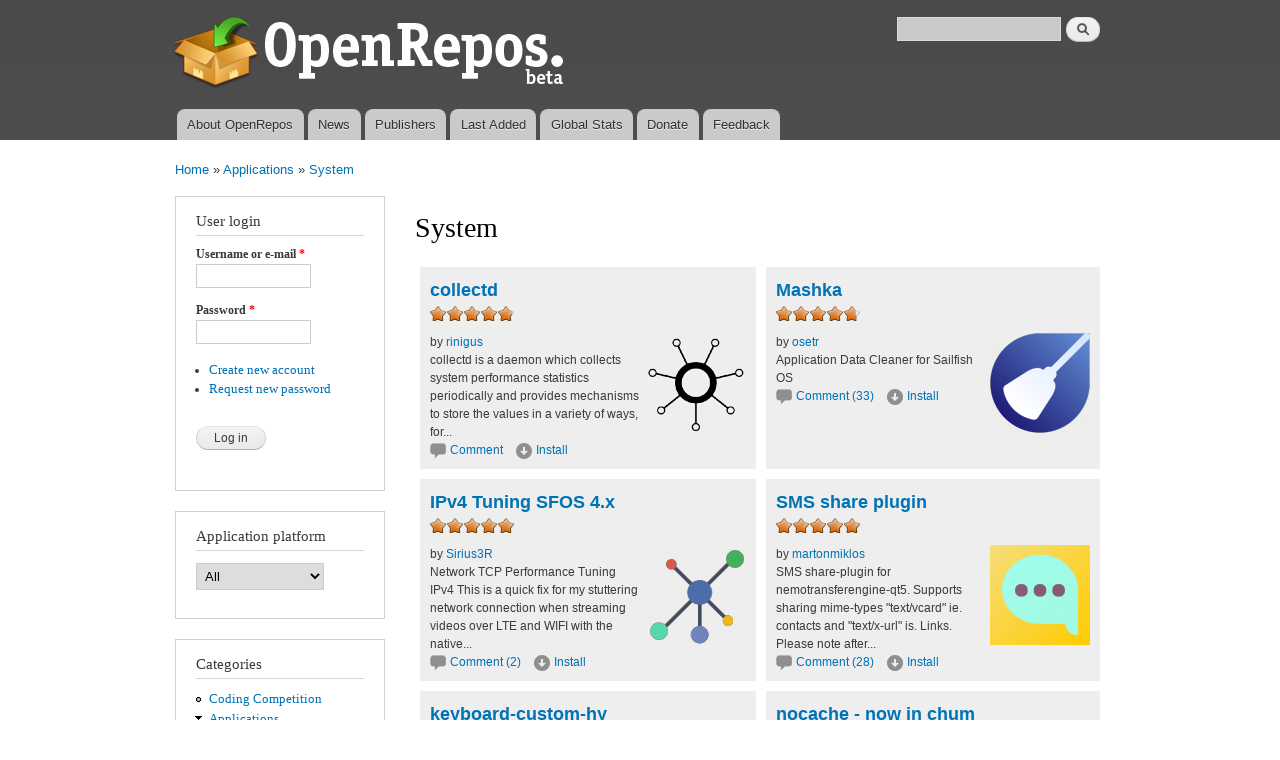

--- FILE ---
content_type: text/html; charset=utf-8
request_url: https://openrepos.net/category/system?page=0%2C0%2C0%2C0%2C0%2C3
body_size: 11646
content:
<!DOCTYPE html PUBLIC "-//W3C//DTD XHTML+RDFa 1.0//EN"
  "http://www.w3.org/MarkUp/DTD/xhtml-rdfa-1.dtd">
<html xmlns="http://www.w3.org/1999/xhtml" xml:lang="en" version="XHTML+RDFa 1.0" dir="ltr"
  xmlns:content="http://purl.org/rss/1.0/modules/content/"
  xmlns:dc="http://purl.org/dc/terms/"
  xmlns:foaf="http://xmlns.com/foaf/0.1/"
  xmlns:og="http://ogp.me/ns#"
  xmlns:rdfs="http://www.w3.org/2000/01/rdf-schema#"
  xmlns:sioc="http://rdfs.org/sioc/ns#"
  xmlns:sioct="http://rdfs.org/sioc/types#"
  xmlns:skos="http://www.w3.org/2004/02/skos/core#"
  xmlns:xsd="http://www.w3.org/2001/XMLSchema#">

<head profile="http://www.w3.org/1999/xhtml/vocab">
  <meta http-equiv="Content-Type" content="text/html; charset=utf-8" />
<meta name="Generator" content="Drupal 7 (http://drupal.org)" />
<link rel="shortcut icon" href="https://openrepos.net/sites/default/files/1373139477_package.png" type="image/png" />
  <title>System | OpenRepos.net — Community Repository System</title>
  <link type="text/css" rel="stylesheet" href="https://openrepos.net/sites/default/files/css/css_xE-rWrJf-fncB6ztZfd2huxqgxu4WO-qwma6Xer30m4.css" media="all" />
<link type="text/css" rel="stylesheet" href="https://openrepos.net/sites/default/files/css/css_IaMTzZDAekNpUfgOGmBwcA3_yn58g-nFGMEMVsm5WJQ.css" media="all" />
<link type="text/css" rel="stylesheet" href="https://openrepos.net/sites/default/files/css/css_64IgE7kUOw5mtyHWISAPqvCVutA-230DeRbino4XZqM.css" media="all" />
<link type="text/css" rel="stylesheet" href="https://openrepos.net/sites/default/files/css/css_mkE0SI5iKBbTbZgfGwDxwqEjFePlzBxNi83ro6V-rCg.css" media="all" />
<link type="text/css" rel="stylesheet" href="https://openrepos.net/sites/default/files/css/css_2THG1eGiBIizsWFeexsNe1iDifJ00QRS9uSd03rY9co.css" media="print" />

<!--[if lte IE 7]>
<link type="text/css" rel="stylesheet" href="https://openrepos.net/themes/bartik/css/ie.css?qs4dex" media="all" />
<![endif]-->

<!--[if IE 6]>
<link type="text/css" rel="stylesheet" href="https://openrepos.net/themes/bartik/css/ie6.css?qs4dex" media="all" />
<![endif]-->
  <script type="text/javascript" src="https://openrepos.net/misc/jquery.js?v=1.4.4"></script>
<script type="text/javascript" src="https://openrepos.net/misc/jquery-extend-3.4.0.js?v=1.4.4"></script>
<script type="text/javascript" src="https://openrepos.net/misc/jquery-html-prefilter-3.5.0-backport.js?v=1.4.4"></script>
<script type="text/javascript" src="https://openrepos.net/misc/jquery.once.js?v=1.2"></script>
<script type="text/javascript" src="https://openrepos.net/misc/drupal.js?qs4dex"></script>
<script type="text/javascript" src="https://openrepos.net/sites/all/modules/comment_notify/comment_notify.js?qs4dex"></script>
<script type="text/javascript" src="https://openrepos.net/sites/all/libraries/colorbox/jquery.colorbox-min.js?qs4dex"></script>
<script type="text/javascript" src="https://openrepos.net/sites/all/modules/colorbox/js/colorbox.js?qs4dex"></script>
<script type="text/javascript" src="https://openrepos.net/sites/all/modules/colorbox/styles/default/colorbox_style.js?qs4dex"></script>
<script type="text/javascript" src="https://www.google.com/jsapi"></script>
<script type="text/javascript" src="https://openrepos.net/sites/all/modules/google_analytics/googleanalytics.js?qs4dex"></script>
<script type="text/javascript" src="https://openrepos.net/sites/all/modules/fivestar/js/fivestar.js?qs4dex"></script>
<script type="text/javascript">
<!--//--><![CDATA[//><!--
(function(i,s,o,g,r,a,m){i["GoogleAnalyticsObject"]=r;i[r]=i[r]||function(){(i[r].q=i[r].q||[]).push(arguments)},i[r].l=1*new Date();a=s.createElement(o),m=s.getElementsByTagName(o)[0];a.async=1;a.src=g;m.parentNode.insertBefore(a,m)})(window,document,"script","https://www.google-analytics.com/analytics.js","ga");ga("create", "UA-42293303-1", {"cookieDomain":"auto"});ga("send", "pageview");
//--><!]]>
</script>
<script type="text/javascript" src="https://openrepos.net/sites/all/modules/global_filter/js/global_filter_all.js?qs4dex"></script>
<script type="text/javascript">
<!--//--><![CDATA[//><!--
jQuery.extend(Drupal.settings, {"basePath":"\/","pathPrefix":"","ajaxPageState":{"theme":"bartik","theme_token":"gS82WgAqXBIQxYLslKk0qdKG4ljBpKmL-5Tw-IuJiK8","js":{"misc\/jquery.js":1,"misc\/jquery-extend-3.4.0.js":1,"misc\/jquery-html-prefilter-3.5.0-backport.js":1,"misc\/jquery.once.js":1,"misc\/drupal.js":1,"sites\/all\/modules\/comment_notify\/comment_notify.js":1,"sites\/all\/libraries\/colorbox\/jquery.colorbox-min.js":1,"sites\/all\/modules\/colorbox\/js\/colorbox.js":1,"sites\/all\/modules\/colorbox\/styles\/default\/colorbox_style.js":1,"https:\/\/www.google.com\/jsapi":1,"sites\/all\/modules\/google_analytics\/googleanalytics.js":1,"sites\/all\/modules\/fivestar\/js\/fivestar.js":1,"0":1,"sites\/all\/modules\/global_filter\/js\/global_filter_all.js":1},"css":{"modules\/system\/system.base.css":1,"modules\/system\/system.menus.css":1,"modules\/system\/system.messages.css":1,"modules\/system\/system.theme.css":1,"sites\/all\/modules\/comment_notify\/comment_notify.css":1,"modules\/comment\/comment.css":1,"modules\/field\/theme\/field.css":1,"sites\/all\/modules\/logintoboggan\/logintoboggan.css":1,"modules\/node\/node.css":1,"sites\/all\/modules\/openrepos\/css\/openrepos.css":1,"sites\/all\/modules\/openrepos\/css\/openrepos-stats.css":1,"modules\/search\/search.css":1,"modules\/user\/user.css":1,"sites\/all\/modules\/views\/css\/views.css":1,"sites\/all\/modules\/ckeditor\/css\/ckeditor.css":1,"sites\/all\/modules\/colorbox\/styles\/default\/colorbox_style.css":1,"sites\/all\/modules\/ctools\/css\/ctools.css":1,"sites\/all\/modules\/tagclouds\/tagclouds.css":1,"sites\/all\/modules\/fivestar\/css\/fivestar.css":1,"sites\/all\/modules\/fivestar\/widgets\/oxygen\/oxygen.css":1,"sites\/all\/modules\/global_filter\/global_filter.css":1,"themes\/bartik\/css\/layout.css":1,"themes\/bartik\/css\/style.css":1,"themes\/bartik\/css\/colors.css":1,"themes\/bartik\/css\/print.css":1,"themes\/bartik\/css\/ie.css":1,"themes\/bartik\/css\/ie6.css":1}},"global_filter_1":["global-filter-1-view-content-types","",1],"colorbox":{"opacity":"0.85","current":"{current} of {total}","previous":"\u00ab Prev","next":"Next \u00bb","close":"Close","maxWidth":"98%","maxHeight":"98%","fixed":true,"mobiledetect":true,"mobiledevicewidth":"480px"},"googleanalytics":{"trackOutbound":1,"trackMailto":1,"trackDownload":1,"trackDownloadExtensions":"7z|aac|arc|arj|asf|asx|avi|bin|csv|doc(x|m)?|dot(x|m)?|exe|flv|gif|gz|gzip|hqx|jar|jpe?g|js|mp(2|3|4|e?g)|mov(ie)?|msi|msp|pdf|phps|png|ppt(x|m)?|pot(x|m)?|pps(x|m)?|ppam|sld(x|m)?|thmx|qtm?|ra(m|r)?|sea|sit|tar|tgz|torrent|txt|wav|wma|wmv|wpd|xls(x|m|b)?|xlt(x|m)|xlam|xml|z|zip","trackColorbox":1},"urlIsAjaxTrusted":{"\/category\/system?page=0%2C0%2C0%2C0%2C0%2C3":true,"\/category\/system?destination=taxonomy\/term\/147%3Fpage%3D0%252C0%252C0%252C0%252C0%252C3":true}});
//--><!]]>
</script>
</head>
<body class="html not-front not-logged-in one-sidebar sidebar-first page-taxonomy page-taxonomy-term page-taxonomy-term- page-taxonomy-term-147" >
  <div id="skip-link">
    <a href="#main-content" class="element-invisible element-focusable">Skip to main content</a>
  </div>
    <div id="page-wrapper"><div id="page">

  <div id="header" class="without-secondary-menu"><div class="section clearfix">

          <a href="/" title="Home" rel="home" id="logo">
        <img src="https://openrepos.net/sites/default/files/openrepos_beta.png" alt="Home" />
      </a>
    
          <div id="name-and-slogan" class="element-invisible">

                              <div id="site-name" class="element-invisible">
              <strong>
                <a href="/" title="Home" rel="home"><span>OpenRepos.net — Community Repository System</span></a>
              </strong>
            </div>
                  
        
      </div> <!-- /#name-and-slogan -->
    
      <div class="region region-header">
    <div id="block-search-form" class="block block-search">

    
  <div class="content">
    <form action="/category/system?page=0%2C0%2C0%2C0%2C0%2C3" method="post" id="search-block-form" accept-charset="UTF-8"><div><div class="container-inline">
      <h2 class="element-invisible">Search form</h2>
    <div class="form-item form-type-textfield form-item-search-block-form">
  <label class="element-invisible" for="edit-search-block-form--2">Search </label>
 <input title="Enter the terms you wish to search for." type="text" id="edit-search-block-form--2" name="search_block_form" value="" size="15" maxlength="128" class="form-text" />
</div>
<div class="form-actions form-wrapper" id="edit-actions"><input type="submit" id="edit-submit--2" name="op" value="Search" class="form-submit" /></div><input type="hidden" name="form_build_id" value="form-VG7iov_IqF0JtXd7MKzcoO1TVjb272BtTKETGCRnhCY" />
<input type="hidden" name="form_id" value="search_block_form" />
</div>
</div></form>  </div>
</div>
  </div>

          <div id="main-menu" class="navigation">
        <h2 class="element-invisible">Main menu</h2><ul id="main-menu-links" class="links clearfix"><li class="menu-625 first"><a href="/content/basil/about-openrepos">About OpenRepos</a></li>
<li class="menu-763"><a href="/news">News</a></li>
<li class="menu-624"><a href="/publishers">Publishers</a></li>
<li class="menu-762"><a href="/last-added-apps">Last Added</a></li>
<li class="menu-962"><a href="/statistics/global" title="">Global Stats</a></li>
<li class="menu-1903"><a href="/donate" title="Support Openrepos.net">Donate</a></li>
<li class="menu-657 last"><a href="/contact" title="">Feedback</a></li>
</ul>      </div> <!-- /#main-menu -->
    
    
  </div></div> <!-- /.section, /#header -->

  
  
  <div id="main-wrapper" class="clearfix"><div id="main" class="clearfix">

          <div id="breadcrumb"><h2 class="element-invisible">You are here</h2><div class="breadcrumb"><a href="/">Home</a> » <a href="/category/applications" title="Applications">Applications</a> » <a href="/category/system" class="active">System</a></div></div>
    
          <div id="sidebar-first" class="column sidebar"><div class="section">
          <div class="region region-sidebar-first">
    <div id="block-user-login" class="block block-user">

    <h2>User login</h2>
  
  <div class="content">
    <form action="/category/system?destination=taxonomy/term/147%3Fpage%3D0%252C0%252C0%252C0%252C0%252C3" method="post" id="user-login-form" accept-charset="UTF-8"><div><div class="form-item form-type-textfield form-item-name">
  <label for="edit-name">Username or e-mail <span class="form-required" title="This field is required.">*</span></label>
 <input type="text" id="edit-name" name="name" value="" size="15" maxlength="60" class="form-text required" />
</div>
<div class="form-item form-type-password form-item-pass">
  <label for="edit-pass">Password <span class="form-required" title="This field is required.">*</span></label>
 <input type="password" id="edit-pass" name="pass" size="15" maxlength="128" class="form-text required" />
</div>
<div class="item-list"><ul><li class="first"><a href="/user/register" title="Create a new user account.">Create new account</a></li>
<li class="last"><a href="/user/password" title="Request new password via e-mail.">Request new password</a></li>
</ul></div><input type="hidden" name="form_build_id" value="form-eRyku8VLRMMSUZsiLGRZ-vbXegni5-deFY-F3K-PcOo" />
<input type="hidden" name="form_id" value="user_login_block" />
<div class="form-actions form-wrapper" id="edit-actions--2"><input type="submit" id="edit-submit--3" name="op" value="Log in" class="form-submit" /></div></div></form>  </div>
</div>
<div id="block-global-filter-global-filter-1" class="block block-global-filter">

    <h2>Application platform</h2>
  
  <div class="content">
    <form class="global-filter" action="/category/system?page=0%2C0%2C0%2C0%2C0%2C3" method="post" id="global-filter-1" accept-charset="UTF-8"><div><input type="hidden" name="form_build_id" value="form-xe-tk_nkJIn0yzgEs6RLQvarX0Wn9aZR1getD8lvdwk" />
<input type="hidden" name="form_id" value="global_filter_1" />
<div class="form-item form-type-select form-item-view-content-types">
 <select class="global-filter-1-view-content-types form-select" id="edit-view-content-types" name="view_content_types"><option value="" selected="selected">All</option><option value="harmattan_app">harmattan_app</option><option value="maemo_app">maemo_app</option><option value="nemomobile_app">nemomobile_app</option><option value="sailfish_app">sailfish_app</option><option value="pureos_app">pureos_app</option></select>
</div>
<input class="global-filter-set-select form-submit" style="display:none" type="submit" id="edit-submit" name="op" value="Set" /></div></form>  </div>
</div>
<div id="block-menu-menu-categories" class="block block-menu">

    <h2>Categories</h2>
  
  <div class="content">
    <ul class="menu clearfix"><li class="first leaf"><a href="/category/coding-competition" title="Coding Competition">Coding Competition</a></li>
<li class="expanded active-trail"><a href="/category/applications" title="Applications" class="active-trail">Applications</a><ul class="menu clearfix"><li class="first leaf"><a href="/category/application" title="Application">Application</a></li>
<li class="leaf"><a href="/category/adult-content" title="Adult Content">Adult Content</a></li>
<li class="leaf"><a href="/category/ambience-themes" title="Ambience &amp; Themes">Ambience &amp; Themes</a></li>
<li class="leaf"><a href="/category/business" title="Business">Business</a></li>
<li class="leaf"><a href="/category/city-guides-maps" title="City guides &amp; maps">City guides &amp; maps</a></li>
<li class="leaf"><a href="/category/education-science" title="Education &amp; Science">Education &amp; Science</a></li>
<li class="leaf"><a href="/category/entertainment" title="Entertainment">Entertainment</a></li>
<li class="leaf"><a href="/category/music" title="Music">Music</a></li>
<li class="leaf"><a href="/category/network" title="Network">Network</a></li>
<li class="leaf"><a href="/category/news-info" title="News &amp; info">News &amp; info</a></li>
<li class="leaf"><a href="/category/patches" title="Patches">Patches</a></li>
<li class="leaf"><a href="/category/photo-video" title="Photo &amp; video">Photo &amp; video</a></li>
<li class="leaf"><a href="/category/public-transport" title="Public Transport">Public Transport</a></li>
<li class="leaf"><a href="/category/social-networks" title="Social Networks">Social Networks</a></li>
<li class="leaf"><a href="/category/sports" title="Sports">Sports</a></li>
<li class="leaf active-trail"><a href="/category/system" title="System" class="active-trail active">System</a></li>
<li class="leaf"><a href="/category/unknown" title="Unknown">Unknown</a></li>
<li class="last leaf"><a href="/category/utilities" title="Utilities">Utilities</a></li>
</ul></li>
<li class="expanded"><a href="/category/games" title="Games">Games</a><ul class="menu clearfix"><li class="first leaf"><a href="/category/game" title="Game">Game</a></li>
<li class="leaf"><a href="/category/action" title="Action">Action</a></li>
<li class="leaf"><a href="/category/adventure" title="Adventure">Adventure</a></li>
<li class="leaf"><a href="/category/arcade" title="Arcade">Arcade</a></li>
<li class="leaf"><a href="/category/card-casino" title="Card &amp; casino">Card &amp; casino</a></li>
<li class="leaf"><a href="/category/education" title="Education">Education</a></li>
<li class="leaf"><a href="/category/puzzle" title="Puzzle">Puzzle</a></li>
<li class="leaf"><a href="/category/sports-0" title="Sports">Sports</a></li>
<li class="leaf"><a href="/category/strategy" title="Strategy">Strategy</a></li>
<li class="last leaf"><a href="/category/trivia" title="Trivia">Trivia</a></li>
</ul></li>
<li class="leaf"><a href="/category/translations" title="Translations">Translations</a></li>
<li class="leaf"><a href="/category/fonts" title="Fonts">Fonts</a></li>
<li class="last leaf"><a href="/category/libraries" title="Libraries">Libraries</a></li>
</ul>  </div>
</div>
<div id="block-tagclouds-2" class="block block-tagclouds">

    <h2>Tags Cloud</h2>
  
  <div class="content">
    <span class='tagclouds-term'><a href="/tags/aarch64" class="tagclouds level5" title="">aarch64</a></span>
<span class='tagclouds-term'><a href="/tags/ambience" class="tagclouds level3" title="">ambience</a></span>
<span class='tagclouds-term'><a href="/tags/cli" class="tagclouds level1" title="">cli</a></span>
<span class='tagclouds-term'><a href="/tags/game" class="tagclouds level3" title="">game</a></span>
<span class='tagclouds-term'><a href="/tags/gstreamer" class="tagclouds level3" title="">gstreamer</a></span>
<span class='tagclouds-term'><a href="/tags/harmattan-13" class="tagclouds level1" title="">harmattan 1.3</a></span>
<span class='tagclouds-term'><a href="/tags/keyboard" class="tagclouds level6" title="">keyboard</a></span>
<span class='tagclouds-term'><a href="/tags/music" class="tagclouds level3" title="">music</a></span>
<span class='tagclouds-term'><a href="/tags/patch" class="tagclouds level6" title="">Patch</a></span>
<span class='tagclouds-term'><a href="/tags/patchmanager" class="tagclouds level5" title="">Patchmanager</a></span>
<span class='tagclouds-term'><a href="/tags/python" class="tagclouds level6" title="">python</a></span>
<span class='tagclouds-term'><a href="/tags/python3" class="tagclouds level4" title="">python3</a></span>
<div class="more-link"><a href="/tagclouds/chunk/2" title="more tags">More</a></div>  </div>
</div>
<div id="block-comment-recent" class="block block-comment">

    <h2>Recent comments</h2>
  
  <div class="content">
    <div class="item-list"><ul><li class="first"><a href="/comment/43980#comment-43980">Done</a>&nbsp;<span>1 day 1 hour ago</span></li>
<li><a href="/comment/43977#comment-43977">Hi wiktorek, please update</a>&nbsp;<span>1 day 1 hour ago</span></li>
<li><a href="/comment/43976#comment-43976">Thank you for the update of</a>&nbsp;<span>1 day 7 hours ago</span></li>
<li><a href="/comment/43975#comment-43975">Hi 247, thanks for the</a>&nbsp;<span>3 days 2 hours ago</span></li>
<li><a href="/comment/43974#comment-43974">Hello, thanks for the update,</a>&nbsp;<span>3 days 6 hours ago</span></li>
<li><a href="/comment/43199#comment-43199">I do notice that as well, but</a>&nbsp;<span>5 days 12 hours ago</span></li>
<li><a href="/comment/43973#comment-43973">Great App, working good.</a>&nbsp;<span>6 days 7 hours ago</span></li>
<li><a href="/comment/43972#comment-43972">Great App. Whats missing is</a>&nbsp;<span>6 days 7 hours ago</span></li>
<li><a href="/comment/43971#comment-43971">SailFish 5.0.0.43 @ Xiaomi 9T</a>&nbsp;<span>6 days 16 hours ago</span></li>
<li class="last"><a href="/comment/43970#comment-43970">You can contact me through</a>&nbsp;<span>1 week 1 day ago</span></li>
</ul></div>  </div>
</div>
<div id="block-user-online" class="block block-user">

    <h2>Who's online</h2>
  
  <div class="content">
    <p>There are currently 0 users online.</p>  </div>
</div>
  </div>
      </div></div> <!-- /.section, /#sidebar-first -->
    
    <div id="content" class="column"><div class="section">
            <a id="main-content"></a>
                    <h1 class="title" id="page-title">
          System        </h1>
                          <div class="tabs">
                  </div>
                          <div class="region region-content">
    <div id="block-system-main" class="block block-system">

    
  <div class="content">
    <div class="view view-apps-by-taxonomy view-id-apps_by_taxonomy view-display-id-page application-tiles view-dom-id-e4091f160e53fc4e8d4705ae63bd049a">
        
  
  
      <div class="view-content">
      <table class="views-view-grid cols-2">
  
  <tbody>
          <tr  class="row-1 row-first">
                  <td  class="col-1 col-first">
              
  <div class="views-field views-field-title">        <span class="field-content app-title"><a href="/content/rinigus/collectd">collectd</a></span>  </div>  
  <div class="views-field views-field-field-rating-features">        <div class="field-content"><div class="clearfix fivestar-average-stars"><div class="fivestar-static-item"><div class="form-item form-type-item">
 <div class="fivestar-oxygen"><div class="fivestar-widget-static fivestar-widget-static-vote fivestar-widget-static-5 clearfix"><div class="star star-1 star-odd star-first"><span class="on">4.833335</span></div><div class="star star-2 star-even"><span class="on"></span></div><div class="star star-3 star-odd"><span class="on"></span></div><div class="star star-4 star-even"><span class="on"></span></div><div class="star star-5 star-odd star-last"><span class="on" style="width: 83.3335%"></span></div></div></div>
<div class="description"><div class="fivestar-summary fivestar-summary-"></div></div>
</div>
</div></div></div>  </div>  
  <div>        <div class="app-icon"><a href="/content/rinigus/collectd"><img typeof="foaf:Image" src="https://openrepos.net/sites/default/files/styles/thumbnail/public/packages/14609/icon-collectd.png?itok=rv6luopl" width="100" height="100" alt="" /></a></div>  </div>  
  <div class="views-field views-field-name">        <span class="field-content">by <a href="/users/rinigus" title="View user profile." class="username" xml:lang="" about="/users/rinigus" typeof="sioc:UserAccount" property="foaf:name" datatype="">rinigus</a></span>  </div>  
  <div class="views-field views-field-body">        <span class="field-content">collectd is a daemon which collects system performance statistics periodically and provides mechanisms to store the values in a variety of ways, for...</span>  </div>  
  <div class="views-field views-field-nid-2">        <span class="field-content"><span class="comment-icon"><a href="/content/rinigus/collectd#comment-form">Comment </a></span> <span class="install-icon"><a href="/misc/install-not-works.png" class="colorbox">Install</a></span></span>  </div>          </td>
                  <td  class="col-2 col-last">
              
  <div class="views-field views-field-title">        <span class="field-content app-title"><a href="/content/osetr/mashka">Mashka</a></span>  </div>  
  <div class="views-field views-field-field-rating-features">        <div class="field-content"><div class="clearfix fivestar-average-stars"><div class="fivestar-static-item"><div class="form-item form-type-item">
 <div class="fivestar-oxygen"><div class="fivestar-widget-static fivestar-widget-static-vote fivestar-widget-static-5 clearfix"><div class="star star-1 star-odd star-first"><span class="on">4.72222</span></div><div class="star star-2 star-even"><span class="on"></span></div><div class="star star-3 star-odd"><span class="on"></span></div><div class="star star-4 star-even"><span class="on"></span></div><div class="star star-5 star-odd star-last"><span class="on" style="width: 72.222%"></span></div></div></div>
<div class="description"><div class="fivestar-summary fivestar-summary-"></div></div>
</div>
</div></div></div>  </div>  
  <div>        <div class="app-icon"><a href="/content/osetr/mashka"><img typeof="foaf:Image" src="https://openrepos.net/sites/default/files/styles/thumbnail/public/packages/13896/icon-harbour-mashka.png?itok=lUSOhU-T" width="100" height="100" alt="" /></a></div>  </div>  
  <div class="views-field views-field-name">        <span class="field-content">by <a href="/users/osetr" title="View user profile." class="username" xml:lang="" about="/users/osetr" typeof="sioc:UserAccount" property="foaf:name" datatype="">osetr</a></span>  </div>  
  <div class="views-field views-field-body">        <span class="field-content">Application Data Cleaner for Sailfish OS
</span>  </div>  
  <div class="views-field views-field-nid-2">        <span class="field-content"><span class="comment-icon"><a href="/content/osetr/mashka#comment-form">Comment (33)</a></span> <span class="install-icon"><a href="/misc/install-not-works.png" class="colorbox">Install</a></span></span>  </div>          </td>
              </tr>
          <tr  class="row-2">
                  <td  class="col-1 col-first">
              
  <div class="views-field views-field-title">        <span class="field-content app-title"><a href="/content/sirius3r/ipv4-tuning-sfos-4x">IPv4 Tuning SFOS 4.x</a></span>  </div>  
  <div class="views-field views-field-field-rating-features">        <div class="field-content"><div class="clearfix fivestar-average-stars"><div class="fivestar-static-item"><div class="form-item form-type-item">
 <div class="fivestar-oxygen"><div class="fivestar-widget-static fivestar-widget-static-vote fivestar-widget-static-5 clearfix"><div class="star star-1 star-odd star-first"><span class="on">5</span></div><div class="star star-2 star-even"><span class="on"></span></div><div class="star star-3 star-odd"><span class="on"></span></div><div class="star star-4 star-even"><span class="on"></span></div><div class="star star-5 star-odd star-last"><span class="on"></span></div></div></div>
<div class="description"><div class="fivestar-summary fivestar-summary-"></div></div>
</div>
</div></div></div>  </div>  
  <div>        <div class="app-icon"><a href="/content/sirius3r/ipv4-tuning-sfos-4x"><img typeof="foaf:Image" src="https://openrepos.net/sites/default/files/styles/thumbnail/public/packages/1535/icon-net-icon.png?itok=6GwBsoFy" width="100" height="99" alt="" /></a></div>  </div>  
  <div class="views-field views-field-name">        <span class="field-content">by <a href="/users/sirius3r" title="View user profile." class="username" xml:lang="" about="/users/sirius3r" typeof="sioc:UserAccount" property="foaf:name" datatype="">Sirius3R</a></span>  </div>  
  <div class="views-field views-field-body">        <span class="field-content">Network TCP Performance Tuning IPv4
This is a quick fix for my stuttering network connection when streaming videos over LTE and WIFI with the native...</span>  </div>  
  <div class="views-field views-field-nid-2">        <span class="field-content"><span class="comment-icon"><a href="/content/sirius3r/ipv4-tuning-sfos-4x#comment-form">Comment (2)</a></span> <span class="install-icon"><a href="/misc/install-not-works.png" class="colorbox">Install</a></span></span>  </div>          </td>
                  <td  class="col-2 col-last">
              
  <div class="views-field views-field-title">        <span class="field-content app-title"><a href="/content/martonmiklos/sms-share-plugin">SMS share plugin</a></span>  </div>  
  <div class="views-field views-field-field-rating-features">        <div class="field-content"><div class="clearfix fivestar-average-stars"><div class="fivestar-static-item"><div class="form-item form-type-item">
 <div class="fivestar-oxygen"><div class="fivestar-widget-static fivestar-widget-static-vote fivestar-widget-static-5 clearfix"><div class="star star-1 star-odd star-first"><span class="on">5</span></div><div class="star star-2 star-even"><span class="on"></span></div><div class="star star-3 star-odd"><span class="on"></span></div><div class="star star-4 star-even"><span class="on"></span></div><div class="star star-5 star-odd star-last"><span class="on"></span></div></div></div>
<div class="description"><div class="fivestar-summary fivestar-summary-"></div></div>
</div>
</div></div></div>  </div>  
  <div>        <div class="app-icon"><a href="/content/martonmiklos/sms-share-plugin"><img typeof="foaf:Image" src="https://openrepos.net/sites/default/files/styles/thumbnail/public/packages/15768/icon-openreposicon.png?itok=V7tUm2H4" width="100" height="100" alt="" /></a></div>  </div>  
  <div class="views-field views-field-name">        <span class="field-content">by <a href="/users/martonmiklos" title="View user profile." class="username" xml:lang="" about="/users/martonmiklos" typeof="sioc:UserAccount" property="foaf:name" datatype="">martonmiklos</a></span>  </div>  
  <div class="views-field views-field-body">        <span class="field-content">SMS share-plugin for nemotransferengine-qt5. Supports sharing mime-types "text/vcard" ie. contacts and "text/x-url" is. Links.
Please note after...</span>  </div>  
  <div class="views-field views-field-nid-2">        <span class="field-content"><span class="comment-icon"><a href="/content/martonmiklos/sms-share-plugin#comment-form">Comment (28)</a></span> <span class="install-icon"><a href="/misc/install-not-works.png" class="colorbox">Install</a></span></span>  </div>          </td>
              </tr>
          <tr  class="row-3">
                  <td  class="col-1 col-first">
              
  <div class="views-field views-field-title">        <span class="field-content app-title"><a href="/content/norayr/keyboard-custom-hy">keyboard-custom-hy</a></span>  </div>  
  <div class="views-field views-field-field-rating-features">        <div class="field-content"><div class="clearfix fivestar-average-stars"><div class="fivestar-static-item"><div class="form-item form-type-item">
 <div class="fivestar-oxygen"><div class="fivestar-widget-static fivestar-widget-static-vote fivestar-widget-static-5 clearfix"><div class="star star-1 star-odd star-first"><span class="on">4.2</span></div><div class="star star-2 star-even"><span class="on"></span></div><div class="star star-3 star-odd"><span class="on"></span></div><div class="star star-4 star-even"><span class="on"></span></div><div class="star star-5 star-odd star-last"><span class="on" style="width: 20%"></span></div></div></div>
<div class="description"><div class="fivestar-summary fivestar-summary-"></div></div>
</div>
</div></div></div>  </div>  
  <div>        <div class="app-icon"><a href="/content/norayr/keyboard-custom-hy"><img typeof="foaf:Image" src="https://openrepos.net/sites/default/files/styles/thumbnail/public/packages/2841/icon-n.jpg?itok=Ws_XvYAL" width="100" height="66" alt="" /></a></div>  </div>  
  <div class="views-field views-field-name">        <span class="field-content">by <a href="/users/norayr" title="View user profile." class="username" xml:lang="" about="/users/norayr" typeof="sioc:UserAccount" property="foaf:name" datatype="">norayr</a></span>  </div>  
  <div class="views-field views-field-body">        <span class="field-content">Armenian typewriter virtual keyboard layout for Sailfish.
</span>  </div>  
  <div class="views-field views-field-nid-2">        <span class="field-content"><span class="comment-icon"><a href="/content/norayr/keyboard-custom-hy#comment-form">Comment (3)</a></span> <span class="install-icon"><a href="/misc/install-not-works.png" class="colorbox">Install</a></span></span>  </div>          </td>
                  <td  class="col-2 col-last">
              
  <div class="views-field views-field-title">        <span class="field-content app-title"><a href="/content/nephros/nocache-now-chum">nocache - now in chum</a></span>  </div>  
  <div class="views-field views-field-field-rating-features">        <div class="field-content"><div class="clearfix fivestar-average-stars"><div class="fivestar-static-item"><div class="form-item form-type-item">
 <div class="fivestar-oxygen"><div class="fivestar-widget-static fivestar-widget-static-vote fivestar-widget-static-5 clearfix"><div class="star star-1 star-odd star-first"><span class="off">0</span></div><div class="star star-2 star-even"><span class="off"></span></div><div class="star star-3 star-odd"><span class="off"></span></div><div class="star star-4 star-even"><span class="off"></span></div><div class="star star-5 star-odd star-last"><span class="off"></span></div></div></div>
<div class="description"><div class="fivestar-summary fivestar-summary-"></div></div>
</div>
</div></div></div>  </div>  
  <div>        <div class="app-icon"><a href="/content/nephros/nocache-now-chum"><img typeof="foaf:Image" src="https://openrepos.net/sites/default/files/styles/thumbnail/public/default_images/default_package_0.png?itok=C0bTwLa2" alt="" /></a></div>  </div>  
  <div class="views-field views-field-name">        <span class="field-content">by <a href="/users/nephros" title="View user profile." class="username" xml:lang="" about="/users/nephros" typeof="sioc:UserAccount" property="foaf:name" datatype="">nephros</a></span>  </div>  
  <div class="views-field views-field-body">        <span class="field-content">tries to minimize the effect an application has on the Linux file system cache. CLI only.
</span>  </div>  
  <div class="views-field views-field-nid-2">        <span class="field-content"><span class="comment-icon"><a href="/content/nephros/nocache-now-chum#comment-form">Comment </a></span> <span class="install-icon"><a href="/misc/install-not-works.png" class="colorbox">Install</a></span></span>  </div>          </td>
              </tr>
          <tr  class="row-4">
                  <td  class="col-1 col-first">
              
  <div class="views-field views-field-title">        <span class="field-content app-title"><a href="/content/nephros/smem">smem</a></span>  </div>  
  <div class="views-field views-field-field-rating-features">        <div class="field-content"><div class="clearfix fivestar-average-stars"><div class="fivestar-static-item"><div class="form-item form-type-item">
 <div class="fivestar-oxygen"><div class="fivestar-widget-static fivestar-widget-static-vote fivestar-widget-static-5 clearfix"><div class="star star-1 star-odd star-first"><span class="off">0</span></div><div class="star star-2 star-even"><span class="off"></span></div><div class="star star-3 star-odd"><span class="off"></span></div><div class="star star-4 star-even"><span class="off"></span></div><div class="star star-5 star-odd star-last"><span class="off"></span></div></div></div>
<div class="description"><div class="fivestar-summary fivestar-summary-"></div></div>
</div>
</div></div></div>  </div>  
  <div>        <div class="app-icon"><a href="/content/nephros/smem"><img typeof="foaf:Image" src="https://openrepos.net/sites/default/files/styles/thumbnail/public/default_images/default_package_0.png?itok=C0bTwLa2" alt="" /></a></div>  </div>  
  <div class="views-field views-field-name">        <span class="field-content">by <a href="/users/nephros" title="View user profile." class="username" xml:lang="" about="/users/nephros" typeof="sioc:UserAccount" property="foaf:name" datatype="">nephros</a></span>  </div>  
  <div class="views-field views-field-body">        <span class="field-content">smem is a tool that can give numerous reports on memory usage on Linux systems. CLI only!
</span>  </div>  
  <div class="views-field views-field-nid-2">        <span class="field-content"><span class="comment-icon"><a href="/content/nephros/smem#comment-form">Comment </a></span> <span class="install-icon"><a href="/misc/install-not-works.png" class="colorbox">Install</a></span></span>  </div>          </td>
                  <td  class="col-2 col-last">
              
  <div class="views-field views-field-title">        <span class="field-content app-title"><a href="/content/piggz/taskswitcher">Taskswitcher</a></span>  </div>  
  <div class="views-field views-field-field-rating-features">        <div class="field-content"><div class="clearfix fivestar-average-stars"><div class="fivestar-static-item"><div class="form-item form-type-item">
 <div class="fivestar-oxygen"><div class="fivestar-widget-static fivestar-widget-static-vote fivestar-widget-static-5 clearfix"><div class="star star-1 star-odd star-first"><span class="on">4.8</span></div><div class="star star-2 star-even"><span class="on"></span></div><div class="star star-3 star-odd"><span class="on"></span></div><div class="star star-4 star-even"><span class="on"></span></div><div class="star star-5 star-odd star-last"><span class="on" style="width: 80%"></span></div></div></div>
<div class="description"><div class="fivestar-summary fivestar-summary-"></div></div>
</div>
</div></div></div>  </div>  
  <div>        <div class="app-icon"><a href="/content/piggz/taskswitcher"><img typeof="foaf:Image" src="https://openrepos.net/sites/default/files/styles/thumbnail/public/packages/3835/icon-harbour-taskswitcher-user.png?itok=fk_zKRl1" width="100" height="100" alt="" /></a></div>  </div>  
  <div class="views-field views-field-name">        <span class="field-content">by <a href="/users/piggz" title="View user profile." class="username" xml:lang="" about="/users/piggz" typeof="sioc:UserAccount" property="foaf:name" datatype="">piggz</a></span>  </div>  
  <div class="views-field views-field-body">        <span class="field-content">Donations: https://paypal.me/piggz
This is an alt-tab switching application useful with BT keyboards on the Jolla Tablet. (should also work on the...</span>  </div>  
  <div class="views-field views-field-nid-2">        <span class="field-content"><span class="comment-icon"><a href="/content/piggz/taskswitcher#comment-form">Comment (12)</a></span> <span class="install-icon"><a href="/misc/install-not-works.png" class="colorbox">Install</a></span></span>  </div>          </td>
              </tr>
          <tr  class="row-5">
                  <td  class="col-1 col-first">
              
  <div class="views-field views-field-title">        <span class="field-content app-title"><a href="/content/sh6668/gmlocate">gmLocate</a></span>  </div>  
  <div class="views-field views-field-field-rating-features">        <div class="field-content"><div class="clearfix fivestar-average-stars"><div class="fivestar-static-item"><div class="form-item form-type-item">
 <div class="fivestar-oxygen"><div class="fivestar-widget-static fivestar-widget-static-vote fivestar-widget-static-5 clearfix"><div class="star star-1 star-odd star-first"><span class="off">0</span></div><div class="star star-2 star-even"><span class="off"></span></div><div class="star star-3 star-odd"><span class="off"></span></div><div class="star star-4 star-even"><span class="off"></span></div><div class="star star-5 star-odd star-last"><span class="off"></span></div></div></div>
<div class="description"><div class="fivestar-summary fivestar-summary-"></div></div>
</div>
</div></div></div>  </div>  
  <div>        <div class="app-icon"><a href="/content/sh6668/gmlocate"><img typeof="foaf:Image" src="https://openrepos.net/sites/default/files/styles/thumbnail/public/default_images/default_package_0.png?itok=C0bTwLa2" alt="" /></a></div>  </div>  
  <div class="views-field views-field-name">        <span class="field-content">by <a href="/users/sh6668" title="View user profile." class="username" xml:lang="" about="/users/sh6668" typeof="sioc:UserAccount" property="foaf:name" datatype="">sh6668</a></span>  </div>  
  <div class="views-field views-field-body">        <span class="field-content">gmLocate
Sailfish GUI for mlocate
needs mlocate(by nephros) installed on sailfish device
self updatable user db or system db
open dir (needs harbour-...</span>  </div>  
  <div class="views-field views-field-nid-2">        <span class="field-content"><span class="comment-icon"><a href="/content/sh6668/gmlocate#comment-form">Comment (3)</a></span> <span class="install-icon"><a href="/misc/install-not-works.png" class="colorbox">Install</a></span></span>  </div>          </td>
                  <td  class="col-2 col-last">
              
  <div class="views-field views-field-title">        <span class="field-content app-title"><a href="/content/stuiterveer/davfs2">davfs2</a></span>  </div>  
  <div class="views-field views-field-field-rating-features">        <div class="field-content"><div class="clearfix fivestar-average-stars"><div class="fivestar-static-item"><div class="form-item form-type-item">
 <div class="fivestar-oxygen"><div class="fivestar-widget-static fivestar-widget-static-vote fivestar-widget-static-5 clearfix"><div class="star star-1 star-odd star-first"><span class="on">5</span></div><div class="star star-2 star-even"><span class="on"></span></div><div class="star star-3 star-odd"><span class="on"></span></div><div class="star star-4 star-even"><span class="on"></span></div><div class="star star-5 star-odd star-last"><span class="on"></span></div></div></div>
<div class="description"><div class="fivestar-summary fivestar-summary-"></div></div>
</div>
</div></div></div>  </div>  
  <div>        <div class="app-icon"><a href="/content/stuiterveer/davfs2"><img typeof="foaf:Image" src="https://openrepos.net/sites/default/files/styles/thumbnail/public/default_images/default_package_0.png?itok=C0bTwLa2" alt="" /></a></div>  </div>  
  <div class="views-field views-field-name">        <span class="field-content">by <a href="/users/stuiterveer" title="View user profile." class="username" xml:lang="" about="/users/stuiterveer" typeof="sioc:UserAccount" property="foaf:name" datatype="">stuiterveer</a></span>  </div>  
  <div class="views-field views-field-body">        <span class="field-content">Davfs2 compiled against the latest version of OpenSSL present on Sailfish OS.
</span>  </div>  
  <div class="views-field views-field-nid-2">        <span class="field-content"><span class="comment-icon"><a href="/content/stuiterveer/davfs2#comment-form">Comment (3)</a></span> <span class="install-icon"><a href="/misc/install-not-works.png" class="colorbox">Install</a></span></span>  </div>          </td>
              </tr>
          <tr  class="row-6">
                  <td  class="col-1 col-first">
              
  <div class="views-field views-field-title">        <span class="field-content app-title"><a href="/content/kabouik/compose-deadkeys">compose-deadkeys</a></span>  </div>  
  <div class="views-field views-field-field-rating-features">        <div class="field-content"><div class="clearfix fivestar-average-stars"><div class="fivestar-static-item"><div class="form-item form-type-item">
 <div class="fivestar-oxygen"><div class="fivestar-widget-static fivestar-widget-static-vote fivestar-widget-static-5 clearfix"><div class="star star-1 star-odd star-first"><span class="on">5</span></div><div class="star star-2 star-even"><span class="on"></span></div><div class="star star-3 star-odd"><span class="on"></span></div><div class="star star-4 star-even"><span class="on"></span></div><div class="star star-5 star-odd star-last"><span class="on"></span></div></div></div>
<div class="description"><div class="fivestar-summary fivestar-summary-"></div></div>
</div>
</div></div></div>  </div>  
  <div>        <div class="app-icon"><a href="/content/kabouik/compose-deadkeys"><img typeof="foaf:Image" src="https://openrepos.net/sites/default/files/styles/thumbnail/public/default_images/default_package_0.png?itok=C0bTwLa2" alt="" /></a></div>  </div>  
  <div class="views-field views-field-name">        <span class="field-content">by <a href="/users/kabouik" title="View user profile." class="username" xml:lang="" about="/users/kabouik" typeof="sioc:UserAccount" property="foaf:name" datatype="">Kabouik</a></span>  </div>  
  <div class="views-field views-field-body">        <span class="field-content">This package adds necessary files for compose and deadkeys in applications that support it, e.g., Havoc terminal emulator, maybe others in the future...</span>  </div>  
  <div class="views-field views-field-nid-2">        <span class="field-content"><span class="comment-icon"><a href="/content/kabouik/compose-deadkeys#comment-form">Comment </a></span> <span class="install-icon"><a href="/misc/install-not-works.png" class="colorbox">Install</a></span></span>  </div>          </td>
                  <td  class="col-2 col-last">
              
  <div class="views-field views-field-title">        <span class="field-content app-title"><a href="/content/kabouik/literm">Literm</a></span>  </div>  
  <div class="views-field views-field-field-rating-features">        <div class="field-content"><div class="clearfix fivestar-average-stars"><div class="fivestar-static-item"><div class="form-item form-type-item">
 <div class="fivestar-oxygen"><div class="fivestar-widget-static fivestar-widget-static-vote fivestar-widget-static-5 clearfix"><div class="star star-1 star-odd star-first"><span class="on">5</span></div><div class="star star-2 star-even"><span class="on"></span></div><div class="star star-3 star-odd"><span class="on"></span></div><div class="star star-4 star-even"><span class="on"></span></div><div class="star star-5 star-odd star-last"><span class="on"></span></div></div></div>
<div class="description"><div class="fivestar-summary fivestar-summary-"></div></div>
</div>
</div></div></div>  </div>  
  <div>        <div class="app-icon"><a href="/content/kabouik/literm"><img typeof="foaf:Image" src="https://openrepos.net/sites/default/files/styles/thumbnail/public/packages/1425/icon-icon-launcher-shell.png?itok=ZB2qJ1s0" width="100" height="100" alt="" /></a></div>  </div>  
  <div class="views-field views-field-name">        <span class="field-content">by <a href="/users/kabouik" title="View user profile." class="username" xml:lang="" about="/users/kabouik" typeof="sioc:UserAccount" property="foaf:name" datatype="">Kabouik</a></span>  </div>  
  <div class="views-field views-field-body">        <span class="field-content">literm is a terminal emulator implemented using QML to provide a fast, and fluid user interface. The terminal emulator side is in C++ (also using Qt...</span>  </div>  
  <div class="views-field views-field-nid-2">        <span class="field-content"><span class="comment-icon"><a href="/content/kabouik/literm#comment-form">Comment (1)</a></span> <span class="install-icon"><a href="/misc/install-not-works.png" class="colorbox">Install</a></span></span>  </div>          </td>
              </tr>
          <tr  class="row-7">
                  <td  class="col-1 col-first">
              
  <div class="views-field views-field-title">        <span class="field-content app-title"><a href="/content/arsh0r/encfs">encfs</a></span>  </div>  
  <div class="views-field views-field-field-rating-features">        <div class="field-content"><div class="clearfix fivestar-average-stars"><div class="fivestar-static-item"><div class="form-item form-type-item">
 <div class="fivestar-oxygen"><div class="fivestar-widget-static fivestar-widget-static-vote fivestar-widget-static-5 clearfix"><div class="star star-1 star-odd star-first"><span class="on">4.11111</span></div><div class="star star-2 star-even"><span class="on"></span></div><div class="star star-3 star-odd"><span class="on"></span></div><div class="star star-4 star-even"><span class="on"></span></div><div class="star star-5 star-odd star-last"><span class="on" style="width: 11.111%"></span></div></div></div>
<div class="description"><div class="fivestar-summary fivestar-summary-"></div></div>
</div>
</div></div></div>  </div>  
  <div>        <div class="app-icon"><a href="/content/arsh0r/encfs"><img typeof="foaf:Image" src="https://openrepos.net/sites/default/files/styles/thumbnail/public/packages/13234/icon-fafe8d6abcab8c1a0c4c6980a8ae89408333a4.jpg?itok=W6neeCSe" width="100" height="44" alt="" /></a></div>  </div>  
  <div class="views-field views-field-name">        <span class="field-content">by <a href="/users/arsh0r" title="View user profile." class="username" xml:lang="" about="/users/arsh0r" typeof="sioc:UserAccount" property="foaf:name" datatype="">arsh0r</a></span>  </div>  
  <div class="views-field views-field-body">        <span class="field-content">encfs - Encrypted pass-thru filesystem for Linux
mount ~/encrypted_dir to ~/mountpoint:
 

encfs -o allow_other ~/encrypted_dir ~/mountpoint
 
"- o...</span>  </div>  
  <div class="views-field views-field-nid-2">        <span class="field-content"><span class="comment-icon"><a href="/content/arsh0r/encfs#comment-form">Comment (1)</a></span> <span class="install-icon"><a href="/misc/install-not-works.png" class="colorbox">Install</a></span></span>  </div>          </td>
                  <td  class="col-2 col-last">
              
  <div class="views-field views-field-title">        <span class="field-content app-title"><a href="/content/sailfishkeyboard/german-keyboard-layout-presage-based-text-prediction">German Keyboard layout with presage based text prediction</a></span>  </div>  
  <div class="views-field views-field-field-rating-features">        <div class="field-content"><div class="clearfix fivestar-average-stars"><div class="fivestar-static-item"><div class="form-item form-type-item">
 <div class="fivestar-oxygen"><div class="fivestar-widget-static fivestar-widget-static-vote fivestar-widget-static-5 clearfix"><div class="star star-1 star-odd star-first"><span class="on">5</span></div><div class="star star-2 star-even"><span class="on"></span></div><div class="star star-3 star-odd"><span class="on"></span></div><div class="star star-4 star-even"><span class="on"></span></div><div class="star star-5 star-odd star-last"><span class="on"></span></div></div></div>
<div class="description"><div class="fivestar-summary fivestar-summary-"></div></div>
</div>
</div></div></div>  </div>  
  <div>        <div class="app-icon"><a href="/content/sailfishkeyboard/german-keyboard-layout-presage-based-text-prediction"><img typeof="foaf:Image" src="https://openrepos.net/sites/default/files/styles/thumbnail/public/default_images/default_package_0.png?itok=C0bTwLa2" alt="" /></a></div>  </div>  
  <div class="views-field views-field-name">        <span class="field-content">by <a href="/users/sailfishkeyboard" title="View user profile." class="username" xml:lang="" about="/users/sailfishkeyboard" typeof="sioc:UserAccount" property="foaf:name" datatype="">sailfish_keyboard</a></span>  </div>  
  <div class="views-field views-field-body">        <span class="field-content">German Keyboard layout with presage based text prediction
This keyboard layout utilizes an open-source text prediction solution (not the Xt9 engine...</span>  </div>  
  <div class="views-field views-field-nid-2">        <span class="field-content"><span class="comment-icon"><a href="/content/sailfishkeyboard/german-keyboard-layout-presage-based-text-prediction#comment-form">Comment (5)</a></span> <span class="install-icon"><a href="/misc/install-not-works.png" class="colorbox">Install</a></span></span>  </div>          </td>
              </tr>
          <tr  class="row-8">
                  <td  class="col-1 col-first">
              
  <div class="views-field views-field-title">        <span class="field-content app-title"><a href="/content/halftux/python35">python3.5</a></span>  </div>  
  <div class="views-field views-field-field-rating-features">        <div class="field-content"><div class="clearfix fivestar-average-stars"><div class="fivestar-static-item"><div class="form-item form-type-item">
 <div class="fivestar-oxygen"><div class="fivestar-widget-static fivestar-widget-static-vote fivestar-widget-static-5 clearfix"><div class="star star-1 star-odd star-first"><span class="off">0</span></div><div class="star star-2 star-even"><span class="off"></span></div><div class="star star-3 star-odd"><span class="off"></span></div><div class="star star-4 star-even"><span class="off"></span></div><div class="star star-5 star-odd star-last"><span class="off"></span></div></div></div>
<div class="description"><div class="fivestar-summary fivestar-summary-"></div></div>
</div>
</div></div></div>  </div>  
  <div>        <div class="app-icon"><a href="/content/halftux/python35"><img typeof="foaf:Image" src="https://openrepos.net/sites/default/files/styles/thumbnail/public/default_images/default_package_2.png?itok=mzFJ2CR2" alt="" /></a></div>  </div>  
  <div class="views-field views-field-name">        <span class="field-content">by <a href="/users/halftux" title="View user profile." class="username" xml:lang="" about="/users/halftux" typeof="sioc:UserAccount" property="foaf:name" datatype="">halftux</a></span>  </div>  
  <div class="views-field views-field-body">        <span class="field-content">Python 3.5.9 for Maemo 5 with openssl 1.1.0h this is an experimental package for testing, contains everything in one package. I would recommend to...</span>  </div>  
  <div class="views-field views-field-nid-2">        <span class="field-content"><span class="comment-icon"><a href="/content/halftux/python35#comment-form">Comment </a></span> <span class="install-icon"><a href="/misc/install-not-works.png" class="colorbox">Install</a></span></span>  </div>          </td>
                  <td  class="col-2 col-last">
              
  <div class="views-field views-field-title">        <span class="field-content app-title"><a href="/content/velox/packrefresh">PackRefresh</a></span>  </div>  
  <div class="views-field views-field-field-rating-features">        <div class="field-content"><div class="clearfix fivestar-average-stars"><div class="fivestar-static-item"><div class="form-item form-type-item">
 <div class="fivestar-oxygen"><div class="fivestar-widget-static fivestar-widget-static-vote fivestar-widget-static-5 clearfix"><div class="star star-1 star-odd star-first"><span class="on">5</span></div><div class="star star-2 star-even"><span class="on"></span></div><div class="star star-3 star-odd"><span class="on"></span></div><div class="star star-4 star-even"><span class="on"></span></div><div class="star star-5 star-odd star-last"><span class="on"></span></div></div></div>
<div class="description"><div class="fivestar-summary fivestar-summary-"></div></div>
</div>
</div></div></div>  </div>  
  <div>        <div class="app-icon"><a href="/content/velox/packrefresh"><img typeof="foaf:Image" src="https://openrepos.net/sites/default/files/styles/thumbnail/public/packages/1721/icon-harbour-packrefresh.png?itok=qG4kEnce" width="100" height="100" alt="" /></a></div>  </div>  
  <div class="views-field views-field-name">        <span class="field-content">by <a href="/users/velox" title="View user profile." class="username" xml:lang="" about="/users/velox" typeof="sioc:UserAccount" property="foaf:name" datatype="">velox</a></span>  </div>  
  <div class="views-field views-field-body">        <span class="field-content">This open source application starts "pkcon refresh", usually inside fingerterm (developer mode terminal). If fingerterm isn't found, it tries to do...</span>  </div>  
  <div class="views-field views-field-nid-2">        <span class="field-content"><span class="comment-icon"><a href="/content/velox/packrefresh#comment-form">Comment </a></span> <span class="install-icon"><a href="/misc/install-not-works.png" class="colorbox">Install</a></span></span>  </div>          </td>
              </tr>
          <tr  class="row-9">
                  <td  class="col-1 col-first">
              
  <div class="views-field views-field-title">        <span class="field-content app-title"><a href="/content/tanghus/demo-mode">Demo Mode</a></span>  </div>  
  <div class="views-field views-field-field-rating-features">        <div class="field-content"><div class="clearfix fivestar-average-stars"><div class="fivestar-static-item"><div class="form-item form-type-item">
 <div class="fivestar-oxygen"><div class="fivestar-widget-static fivestar-widget-static-vote fivestar-widget-static-5 clearfix"><div class="star star-1 star-odd star-first"><span class="on">5</span></div><div class="star star-2 star-even"><span class="on"></span></div><div class="star star-3 star-odd"><span class="on"></span></div><div class="star star-4 star-even"><span class="on"></span></div><div class="star star-5 star-odd star-last"><span class="on"></span></div></div></div>
<div class="description"><div class="fivestar-summary fivestar-summary-"></div></div>
</div>
</div></div></div>  </div>  
  <div>        <div class="app-icon"><a href="/content/tanghus/demo-mode"><img typeof="foaf:Image" src="https://openrepos.net/sites/default/files/styles/thumbnail/public/packages/181/icon-harbour-demo-mode.png?itok=2RyMWAJi" width="100" height="100" alt="" /></a></div>  </div>  
  <div class="views-field views-field-name">        <span class="field-content">by <a href="/users/tanghus" title="View user profile." class="username" xml:lang="" about="/users/tanghus" typeof="sioc:UserAccount" property="foaf:name" datatype="">tanghus</a></span>  </div>  
  <div class="views-field views-field-body">        <span class="field-content">Set Demo Mode for Sailfish OS
Very simple app to prevent the device from suspend and blanking the display.
The name comes from a comment to a post at...</span>  </div>  
  <div class="views-field views-field-nid-2">        <span class="field-content"><span class="comment-icon"><a href="/content/tanghus/demo-mode#comment-form">Comment (5)</a></span> <span class="install-icon"><a href="/misc/install-not-works.png" class="colorbox">Install</a></span></span>  </div>          </td>
                  <td  class="col-2 col-last">
              
  <div class="views-field views-field-title">        <span class="field-content app-title"><a href="/content/ferlanero/neofetch">Neofetch</a></span>  </div>  
  <div class="views-field views-field-field-rating-features">        <div class="field-content"><div class="clearfix fivestar-average-stars"><div class="fivestar-static-item"><div class="form-item form-type-item">
 <div class="fivestar-oxygen"><div class="fivestar-widget-static fivestar-widget-static-vote fivestar-widget-static-5 clearfix"><div class="star star-1 star-odd star-first"><span class="on">4.875</span></div><div class="star star-2 star-even"><span class="on"></span></div><div class="star star-3 star-odd"><span class="on"></span></div><div class="star star-4 star-even"><span class="on"></span></div><div class="star star-5 star-odd star-last"><span class="on" style="width: 87.5%"></span></div></div></div>
<div class="description"><div class="fivestar-summary fivestar-summary-"></div></div>
</div>
</div></div></div>  </div>  
  <div>        <div class="app-icon"><a href="/content/ferlanero/neofetch"><img typeof="foaf:Image" src="https://openrepos.net/sites/default/files/styles/thumbnail/public/packages/13234/icon-icon-launcher-neofetch256.png?itok=OkIOTwU6" width="100" height="100" alt="" /></a></div>  </div>  
  <div class="views-field views-field-name">        <span class="field-content">by <a href="/users/ferlanero" title="View user profile." class="username" xml:lang="" about="/users/ferlanero" typeof="sioc:UserAccount" property="foaf:name" datatype="">ferlanero</a></span>  </div>  
  <div class="views-field views-field-body">        <span class="field-content">Neofetch is a command-line system information tool written in bash 3.2+. Neofetch displays information about your operating system, software and...</span>  </div>  
  <div class="views-field views-field-nid-2">        <span class="field-content"><span class="comment-icon"><a href="/content/ferlanero/neofetch#comment-form">Comment (11)</a></span> <span class="install-icon"><a href="/misc/install-not-works.png" class="colorbox">Install</a></span></span>  </div>          </td>
              </tr>
          <tr  class="row-10">
                  <td  class="col-1 col-first">
              
  <div class="views-field views-field-title">        <span class="field-content app-title"><a href="/content/ade/emoji-keyboard">The Emoji+ Keyboard</a></span>  </div>  
  <div class="views-field views-field-field-rating-features">        <div class="field-content"><div class="clearfix fivestar-average-stars"><div class="fivestar-static-item"><div class="form-item form-type-item">
 <div class="fivestar-oxygen"><div class="fivestar-widget-static fivestar-widget-static-vote fivestar-widget-static-5 clearfix"><div class="star star-1 star-odd star-first"><span class="on">4.82353</span></div><div class="star star-2 star-even"><span class="on"></span></div><div class="star star-3 star-odd"><span class="on"></span></div><div class="star star-4 star-even"><span class="on"></span></div><div class="star star-5 star-odd star-last"><span class="on" style="width: 82.353%"></span></div></div></div>
<div class="description"><div class="fivestar-summary fivestar-summary-"></div></div>
</div>
</div></div></div>  </div>  
  <div>        <div class="app-icon"><a href="/content/ade/emoji-keyboard"><img typeof="foaf:Image" src="https://openrepos.net/sites/default/files/styles/thumbnail/public/packages/181/icon-keyboard-custom-emoji.png?itok=IPFeXDb7" width="100" height="100" alt="" /></a></div>  </div>  
  <div class="views-field views-field-name">        <span class="field-content">by <a href="/users/ade" title="View user profile." class="username" xml:lang="" about="/users/ade" typeof="sioc:UserAccount" property="foaf:name" datatype="">ade</a></span>  </div>  
  <div class="views-field views-field-body">        <span class="field-content">Fork of https://openrepos.net/content/penguin/emoji-keyboard
Thanks Penguin for all his work on this!

Emoji keyboard extension for SailfishOS with...</span>  </div>  
  <div class="views-field views-field-nid-2">        <span class="field-content"><span class="comment-icon"><a href="/content/ade/emoji-keyboard#comment-form">Comment (46)</a></span> <span class="install-icon"><a href="/misc/install-not-works.png" class="colorbox">Install</a></span></span>  </div>          </td>
                  <td  class="col-2 col-last">
              
  <div class="views-field views-field-title">        <span class="field-content app-title"><a href="/content/werkwolf/funzel">Funzel</a></span>  </div>  
  <div class="views-field views-field-field-rating-features">        <div class="field-content"><div class="clearfix fivestar-average-stars"><div class="fivestar-static-item"><div class="form-item form-type-item">
 <div class="fivestar-oxygen"><div class="fivestar-widget-static fivestar-widget-static-vote fivestar-widget-static-5 clearfix"><div class="star star-1 star-odd star-first"><span class="on">5</span></div><div class="star star-2 star-even"><span class="on"></span></div><div class="star star-3 star-odd"><span class="on"></span></div><div class="star star-4 star-even"><span class="on"></span></div><div class="star star-5 star-odd star-last"><span class="on"></span></div></div></div>
<div class="description"><div class="fivestar-summary fivestar-summary-"></div></div>
</div>
</div></div></div>  </div>  
  <div>        <div class="app-icon"><a href="/content/werkwolf/funzel"><img typeof="foaf:Image" src="https://openrepos.net/sites/default/files/styles/thumbnail/public/packages/13234/icon-harbour-funzel.png?itok=ZCJ8J-UU" width="100" height="100" alt="" /></a></div>  </div>  
  <div class="views-field views-field-name">        <span class="field-content">by <a href="/users/werkwolf" title="View user profile." class="username" xml:lang="" about="/users/werkwolf" typeof="sioc:UserAccount" property="foaf:name" datatype="">WerkWolf</a></span>  </div>  
  <div class="views-field views-field-body">        <span class="field-content">Welcome to Funzel!
The Control Center for your Gemini PDA LEDs!
Funzel shows a nice animation (children of the 80s/90s will recognize it ;) ) using...</span>  </div>  
  <div class="views-field views-field-nid-2">        <span class="field-content"><span class="comment-icon"><a href="/content/werkwolf/funzel#comment-form">Comment (3)</a></span> <span class="install-icon"><a href="/misc/install-not-works.png" class="colorbox">Install</a></span></span>  </div>          </td>
              </tr>
          <tr  class="row-11">
                  <td  class="col-1 col-first">
              
  <div class="views-field views-field-title">        <span class="field-content app-title"><a href="/content/lachs0r/krb5-mini">krb5-mini</a></span>  </div>  
  <div class="views-field views-field-field-rating-features">        <div class="field-content"><div class="clearfix fivestar-average-stars"><div class="fivestar-static-item"><div class="form-item form-type-item">
 <div class="fivestar-oxygen"><div class="fivestar-widget-static fivestar-widget-static-vote fivestar-widget-static-5 clearfix"><div class="star star-1 star-odd star-first"><span class="on">5</span></div><div class="star star-2 star-even"><span class="on"></span></div><div class="star star-3 star-odd"><span class="on"></span></div><div class="star star-4 star-even"><span class="on"></span></div><div class="star star-5 star-odd star-last"><span class="on"></span></div></div></div>
<div class="description"><div class="fivestar-summary fivestar-summary-"></div></div>
</div>
</div></div></div>  </div>  
  <div>        <div class="app-icon"><a href="/content/lachs0r/krb5-mini"><img typeof="foaf:Image" src="https://openrepos.net/sites/default/files/styles/thumbnail/public/default_images/default_package_0.png?itok=C0bTwLa2" alt="" /></a></div>  </div>  
  <div class="views-field views-field-name">        <span class="field-content">by <a href="/users/lachs0r" title="View user profile." class="username" xml:lang="" about="/users/lachs0r" typeof="sioc:UserAccount" property="foaf:name" datatype="">lachs0r</a></span>  </div>  
  <div class="views-field views-field-body">        <span class="field-content">Kerberos V5 is a trusted-third-party network authentication system,
which can improve network security by eliminating the insecure
practice of clear...</span>  </div>  
  <div class="views-field views-field-nid-2">        <span class="field-content"><span class="comment-icon"><a href="/content/lachs0r/krb5-mini#comment-form">Comment </a></span> <span class="install-icon"><a href="/misc/install-not-works.png" class="colorbox">Install</a></span></span>  </div>          </td>
                  <td  class="col-2 col-last">
              
  <div class="views-field views-field-title">        <span class="field-content app-title"><a href="/content/lachs0r/openssh">openssh</a></span>  </div>  
  <div class="views-field views-field-field-rating-features">        <div class="field-content"><div class="clearfix fivestar-average-stars"><div class="fivestar-static-item"><div class="form-item form-type-item">
 <div class="fivestar-oxygen"><div class="fivestar-widget-static fivestar-widget-static-vote fivestar-widget-static-5 clearfix"><div class="star star-1 star-odd star-first"><span class="on">4</span></div><div class="star star-2 star-even"><span class="on"></span></div><div class="star star-3 star-odd"><span class="on"></span></div><div class="star star-4 star-even"><span class="on"></span></div><div class="star star-5 star-odd star-last"><span class="off"></span></div></div></div>
<div class="description"><div class="fivestar-summary fivestar-summary-"></div></div>
</div>
</div></div></div>  </div>  
  <div>        <div class="app-icon"><a href="/content/lachs0r/openssh"><img typeof="foaf:Image" src="https://openrepos.net/sites/default/files/styles/thumbnail/public/default_images/default_package_0.png?itok=C0bTwLa2" alt="" /></a></div>  </div>  
  <div class="views-field views-field-name">        <span class="field-content">by <a href="/users/lachs0r" title="View user profile." class="username" xml:lang="" about="/users/lachs0r" typeof="sioc:UserAccount" property="foaf:name" datatype="">lachs0r</a></span>  </div>  
  <div class="views-field views-field-body">        <span class="field-content">Build of OpenSSH with Kerberos support
</span>  </div>  
  <div class="views-field views-field-nid-2">        <span class="field-content"><span class="comment-icon"><a href="/content/lachs0r/openssh#comment-form">Comment (15)</a></span> <span class="install-icon"><a href="/misc/install-not-works.png" class="colorbox">Install</a></span></span>  </div>          </td>
              </tr>
          <tr  class="row-12 row-last">
                  <td  class="col-1 col-first">
              
  <div class="views-field views-field-title">        <span class="field-content app-title"><a href="/content/halftux/genwall-0">genwall</a></span>  </div>  
  <div class="views-field views-field-field-rating-features">        <div class="field-content"><div class="clearfix fivestar-average-stars"><div class="fivestar-static-item"><div class="form-item form-type-item">
 <div class="fivestar-oxygen"><div class="fivestar-widget-static fivestar-widget-static-vote fivestar-widget-static-5 clearfix"><div class="star star-1 star-odd star-first"><span class="on">5</span></div><div class="star star-2 star-even"><span class="on"></span></div><div class="star star-3 star-odd"><span class="on"></span></div><div class="star star-4 star-even"><span class="on"></span></div><div class="star star-5 star-odd star-last"><span class="on"></span></div></div></div>
<div class="description"><div class="fivestar-summary fivestar-summary-"></div></div>
</div>
</div></div></div>  </div>  
  <div>        <div class="app-icon"><a href="/content/halftux/genwall-0"><img typeof="foaf:Image" src="https://openrepos.net/sites/default/files/styles/thumbnail/public/packages/13234/icon-genwall.png?itok=6sndQgA_" width="100" height="100" alt="" /></a></div>  </div>  
  <div class="views-field views-field-name">        <span class="field-content">by <a href="/users/halftux" title="View user profile." class="username" xml:lang="" about="/users/halftux" typeof="sioc:UserAccount" property="foaf:name" datatype="">halftux</a></span>  </div>  
  <div class="views-field views-field-body">        <span class="field-content">Genwall for Sailfish, it is an ipv4 iptables firewall.
http://talk.maemo.org/showthread.php?p=1236304
Application runs as root.
After installing new...</span>  </div>  
  <div class="views-field views-field-nid-2">        <span class="field-content"><span class="comment-icon"><a href="/content/halftux/genwall-0#comment-form">Comment (1)</a></span> <span class="install-icon"><a href="/misc/install-not-works.png" class="colorbox">Install</a></span></span>  </div>          </td>
                  <td  class="col-2 col-last">
              
  <div class="views-field views-field-title">        <span class="field-content app-title"><a href="/content/karinzhao/meego-terminal">MeeGo Terminal</a></span>  </div>  
  <div class="views-field views-field-field-rating-features">        <div class="field-content"><div class="clearfix fivestar-average-stars"><div class="fivestar-static-item"><div class="form-item form-type-item">
 <div class="fivestar-oxygen"><div class="fivestar-widget-static fivestar-widget-static-vote fivestar-widget-static-5 clearfix"><div class="star star-1 star-odd star-first"><span class="on">5</span></div><div class="star star-2 star-even"><span class="on"></span></div><div class="star star-3 star-odd"><span class="on"></span></div><div class="star star-4 star-even"><span class="on"></span></div><div class="star star-5 star-odd star-last"><span class="on"></span></div></div></div>
<div class="description"><div class="fivestar-summary fivestar-summary-"></div></div>
</div>
</div></div></div>  </div>  
  <div>        <div class="app-icon"><a href="/content/karinzhao/meego-terminal"><img typeof="foaf:Image" src="https://openrepos.net/sites/default/files/styles/thumbnail/public/packages/4755/icon-karin-console.png?itok=85UP-sDj" width="100" height="100" alt="" /></a></div>  </div>  
  <div class="views-field views-field-name">        <span class="field-content">by <a href="/users/karinzhao" title="View user profile." class="username" xml:lang="" about="/users/karinzhao" typeof="sioc:UserAccount" property="foaf:name" datatype="">karin_zhao</a></span>  </div>  
  <div class="views-field views-field-body">        <span class="field-content">KarinConsole, base on MeeGo Terminal, a old version konsole.
20190512 0.2.5harmattan3
Build on Aquafish mobile(SF3).
User toolbar in $HOME/.karin-...</span>  </div>  
  <div class="views-field views-field-nid-2">        <span class="field-content"><span class="comment-icon"><a href="/content/karinzhao/meego-terminal#comment-form">Comment (4)</a></span> <span class="install-icon"><a href="/misc/install-not-works.png" class="colorbox">Install</a></span></span>  </div>          </td>
              </tr>
      </tbody>
</table>
    </div>
  
      <h2 class="element-invisible">Pages</h2><div class="item-list"><ul class="pager"><li class="pager-first first"><a title="Go to first page" href="/category/system?page=0%2C0%2C0%2C0%2C0%2C0">« first</a></li>
<li class="pager-previous"><a title="Go to previous page" href="/category/system?page=0%2C0%2C0%2C0%2C0%2C2">‹ previous</a></li>
<li class="pager-item"><a title="Go to page 1" href="/category/system?page=0%2C0%2C0%2C0%2C0%2C0">1</a></li>
<li class="pager-item"><a title="Go to page 2" href="/category/system?page=0%2C0%2C0%2C0%2C0%2C1">2</a></li>
<li class="pager-item"><a title="Go to page 3" href="/category/system?page=0%2C0%2C0%2C0%2C0%2C2">3</a></li>
<li class="pager-current">4</li>
<li class="pager-item"><a title="Go to page 5" href="/category/system?page=0%2C0%2C0%2C0%2C0%2C4">5</a></li>
<li class="pager-item"><a title="Go to page 6" href="/category/system?page=0%2C0%2C0%2C0%2C0%2C5">6</a></li>
<li class="pager-item"><a title="Go to page 7" href="/category/system?page=0%2C0%2C0%2C0%2C0%2C6">7</a></li>
<li class="pager-item"><a title="Go to page 8" href="/category/system?page=0%2C0%2C0%2C0%2C0%2C7">8</a></li>
<li class="pager-item"><a title="Go to page 9" href="/category/system?page=0%2C0%2C0%2C0%2C0%2C8">9</a></li>
<li class="pager-ellipsis">…</li>
<li class="pager-next"><a title="Go to next page" href="/category/system?page=0%2C0%2C0%2C0%2C0%2C4">next ›</a></li>
<li class="pager-last last"><a title="Go to last page" href="/category/system?page=0%2C0%2C0%2C0%2C0%2C28">last »</a></li>
</ul></div>  
  
  
  
  
</div>  </div>
</div>
  </div>
      
    </div></div> <!-- /.section, /#content -->

    
  </div></div> <!-- /#main, /#main-wrapper -->

  
  <div id="footer-wrapper"><div class="section">

    
    
  </div></div> <!-- /.section, /#footer-wrapper -->

</div></div> <!-- /#page, /#page-wrapper -->
  </body>
</html>
